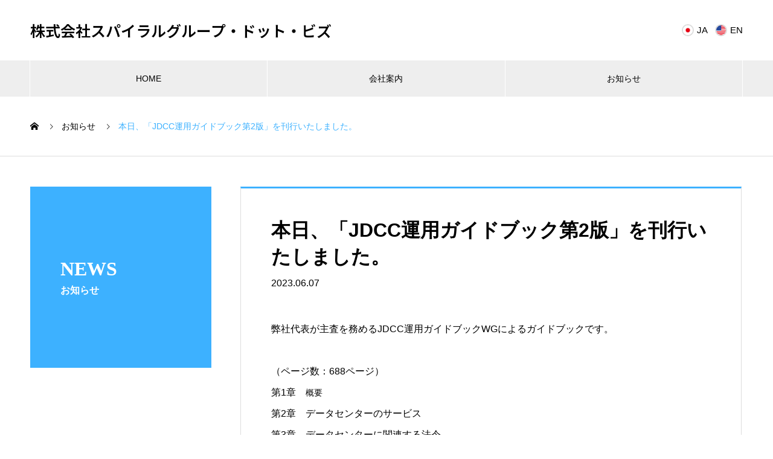

--- FILE ---
content_type: text/html; charset=UTF-8
request_url: https://spiralgroup.biz/news/%E6%9C%AC%E6%97%A5%E3%80%81%E3%80%8Cjdcc%E9%81%8B%E7%94%A8%E3%82%AC%E3%82%A4%E3%83%89%E3%83%96%E3%83%83%E3%82%AF%E7%AC%AC2%E7%89%88%E3%80%8D%E3%82%92%E5%88%8A%E8%A1%8C%E3%81%84%E3%81%9F%E3%81%97/
body_size: 49774
content:
<!DOCTYPE html>
<html lang="ja" prefix="og: https://ogp.me/ns#">
<head>
<meta charset="UTF-8">
  <meta name="viewport" content="width=device-width, initial-scale=1">
  <meta name="description" content="弊社代表が主査を務めるJDCC運用ガイドブックWGによるガイドブックです。">
<link rel="alternate" hreflang="en" href="https://spiralgroup.biz/en/" >
  <title>本日、「JDCC運用ガイドブック第2版」を刊行いたしました。 &#8211; 株式会社スパイラルグループ・ドット・ビズ</title>
<meta name='robots' content='max-image-preview:large' />
<link rel="alternate" type="application/rss+xml" title="株式会社スパイラルグループ・ドット・ビズ &raquo; フィード" href="https://spiralgroup.biz/feed/" />
<link rel="alternate" type="application/rss+xml" title="株式会社スパイラルグループ・ドット・ビズ &raquo; コメントフィード" href="https://spiralgroup.biz/comments/feed/" />
<link rel="alternate" title="oEmbed (JSON)" type="application/json+oembed" href="https://spiralgroup.biz/wp-json/oembed/1.0/embed?url=https%3A%2F%2Fspiralgroup.biz%2Fnews%2F%25e6%259c%25ac%25e6%2597%25a5%25e3%2580%2581%25e3%2580%258cjdcc%25e9%2581%258b%25e7%2594%25a8%25e3%2582%25ac%25e3%2582%25a4%25e3%2583%2589%25e3%2583%2596%25e3%2583%2583%25e3%2582%25af%25e7%25ac%25ac2%25e7%2589%2588%25e3%2580%258d%25e3%2582%2592%25e5%2588%258a%25e8%25a1%258c%25e3%2581%2584%25e3%2581%259f%25e3%2581%2597%2F" />
<link rel="alternate" title="oEmbed (XML)" type="text/xml+oembed" href="https://spiralgroup.biz/wp-json/oembed/1.0/embed?url=https%3A%2F%2Fspiralgroup.biz%2Fnews%2F%25e6%259c%25ac%25e6%2597%25a5%25e3%2580%2581%25e3%2580%258cjdcc%25e9%2581%258b%25e7%2594%25a8%25e3%2582%25ac%25e3%2582%25a4%25e3%2583%2589%25e3%2583%2596%25e3%2583%2583%25e3%2582%25af%25e7%25ac%25ac2%25e7%2589%2588%25e3%2580%258d%25e3%2582%2592%25e5%2588%258a%25e8%25a1%258c%25e3%2581%2584%25e3%2581%259f%25e3%2581%2597%2F&#038;format=xml" />
<link rel="preconnect" href="https://fonts.googleapis.com">
<link rel="preconnect" href="https://fonts.gstatic.com" crossorigin>
<link href="https://fonts.googleapis.com/css2?family=Noto+Sans+JP:wght@400;600" rel="stylesheet">
<style id='wp-img-auto-sizes-contain-inline-css' type='text/css'>
img:is([sizes=auto i],[sizes^="auto," i]){contain-intrinsic-size:3000px 1500px}
/*# sourceURL=wp-img-auto-sizes-contain-inline-css */
</style>
<style id='wp-block-library-inline-css' type='text/css'>
:root{--wp-block-synced-color:#7a00df;--wp-block-synced-color--rgb:122,0,223;--wp-bound-block-color:var(--wp-block-synced-color);--wp-editor-canvas-background:#ddd;--wp-admin-theme-color:#007cba;--wp-admin-theme-color--rgb:0,124,186;--wp-admin-theme-color-darker-10:#006ba1;--wp-admin-theme-color-darker-10--rgb:0,107,160.5;--wp-admin-theme-color-darker-20:#005a87;--wp-admin-theme-color-darker-20--rgb:0,90,135;--wp-admin-border-width-focus:2px}@media (min-resolution:192dpi){:root{--wp-admin-border-width-focus:1.5px}}.wp-element-button{cursor:pointer}:root .has-very-light-gray-background-color{background-color:#eee}:root .has-very-dark-gray-background-color{background-color:#313131}:root .has-very-light-gray-color{color:#eee}:root .has-very-dark-gray-color{color:#313131}:root .has-vivid-green-cyan-to-vivid-cyan-blue-gradient-background{background:linear-gradient(135deg,#00d084,#0693e3)}:root .has-purple-crush-gradient-background{background:linear-gradient(135deg,#34e2e4,#4721fb 50%,#ab1dfe)}:root .has-hazy-dawn-gradient-background{background:linear-gradient(135deg,#faaca8,#dad0ec)}:root .has-subdued-olive-gradient-background{background:linear-gradient(135deg,#fafae1,#67a671)}:root .has-atomic-cream-gradient-background{background:linear-gradient(135deg,#fdd79a,#004a59)}:root .has-nightshade-gradient-background{background:linear-gradient(135deg,#330968,#31cdcf)}:root .has-midnight-gradient-background{background:linear-gradient(135deg,#020381,#2874fc)}:root{--wp--preset--font-size--normal:16px;--wp--preset--font-size--huge:42px}.has-regular-font-size{font-size:1em}.has-larger-font-size{font-size:2.625em}.has-normal-font-size{font-size:var(--wp--preset--font-size--normal)}.has-huge-font-size{font-size:var(--wp--preset--font-size--huge)}.has-text-align-center{text-align:center}.has-text-align-left{text-align:left}.has-text-align-right{text-align:right}.has-fit-text{white-space:nowrap!important}#end-resizable-editor-section{display:none}.aligncenter{clear:both}.items-justified-left{justify-content:flex-start}.items-justified-center{justify-content:center}.items-justified-right{justify-content:flex-end}.items-justified-space-between{justify-content:space-between}.screen-reader-text{border:0;clip-path:inset(50%);height:1px;margin:-1px;overflow:hidden;padding:0;position:absolute;width:1px;word-wrap:normal!important}.screen-reader-text:focus{background-color:#ddd;clip-path:none;color:#444;display:block;font-size:1em;height:auto;left:5px;line-height:normal;padding:15px 23px 14px;text-decoration:none;top:5px;width:auto;z-index:100000}html :where(.has-border-color){border-style:solid}html :where([style*=border-top-color]){border-top-style:solid}html :where([style*=border-right-color]){border-right-style:solid}html :where([style*=border-bottom-color]){border-bottom-style:solid}html :where([style*=border-left-color]){border-left-style:solid}html :where([style*=border-width]){border-style:solid}html :where([style*=border-top-width]){border-top-style:solid}html :where([style*=border-right-width]){border-right-style:solid}html :where([style*=border-bottom-width]){border-bottom-style:solid}html :where([style*=border-left-width]){border-left-style:solid}html :where(img[class*=wp-image-]){height:auto;max-width:100%}:where(figure){margin:0 0 1em}html :where(.is-position-sticky){--wp-admin--admin-bar--position-offset:var(--wp-admin--admin-bar--height,0px)}@media screen and (max-width:600px){html :where(.is-position-sticky){--wp-admin--admin-bar--position-offset:0px}}

/*# sourceURL=wp-block-library-inline-css */
</style><style id='global-styles-inline-css' type='text/css'>
:root{--wp--preset--aspect-ratio--square: 1;--wp--preset--aspect-ratio--4-3: 4/3;--wp--preset--aspect-ratio--3-4: 3/4;--wp--preset--aspect-ratio--3-2: 3/2;--wp--preset--aspect-ratio--2-3: 2/3;--wp--preset--aspect-ratio--16-9: 16/9;--wp--preset--aspect-ratio--9-16: 9/16;--wp--preset--color--black: #000000;--wp--preset--color--cyan-bluish-gray: #abb8c3;--wp--preset--color--white: #ffffff;--wp--preset--color--pale-pink: #f78da7;--wp--preset--color--vivid-red: #cf2e2e;--wp--preset--color--luminous-vivid-orange: #ff6900;--wp--preset--color--luminous-vivid-amber: #fcb900;--wp--preset--color--light-green-cyan: #7bdcb5;--wp--preset--color--vivid-green-cyan: #00d084;--wp--preset--color--pale-cyan-blue: #8ed1fc;--wp--preset--color--vivid-cyan-blue: #0693e3;--wp--preset--color--vivid-purple: #9b51e0;--wp--preset--gradient--vivid-cyan-blue-to-vivid-purple: linear-gradient(135deg,rgb(6,147,227) 0%,rgb(155,81,224) 100%);--wp--preset--gradient--light-green-cyan-to-vivid-green-cyan: linear-gradient(135deg,rgb(122,220,180) 0%,rgb(0,208,130) 100%);--wp--preset--gradient--luminous-vivid-amber-to-luminous-vivid-orange: linear-gradient(135deg,rgb(252,185,0) 0%,rgb(255,105,0) 100%);--wp--preset--gradient--luminous-vivid-orange-to-vivid-red: linear-gradient(135deg,rgb(255,105,0) 0%,rgb(207,46,46) 100%);--wp--preset--gradient--very-light-gray-to-cyan-bluish-gray: linear-gradient(135deg,rgb(238,238,238) 0%,rgb(169,184,195) 100%);--wp--preset--gradient--cool-to-warm-spectrum: linear-gradient(135deg,rgb(74,234,220) 0%,rgb(151,120,209) 20%,rgb(207,42,186) 40%,rgb(238,44,130) 60%,rgb(251,105,98) 80%,rgb(254,248,76) 100%);--wp--preset--gradient--blush-light-purple: linear-gradient(135deg,rgb(255,206,236) 0%,rgb(152,150,240) 100%);--wp--preset--gradient--blush-bordeaux: linear-gradient(135deg,rgb(254,205,165) 0%,rgb(254,45,45) 50%,rgb(107,0,62) 100%);--wp--preset--gradient--luminous-dusk: linear-gradient(135deg,rgb(255,203,112) 0%,rgb(199,81,192) 50%,rgb(65,88,208) 100%);--wp--preset--gradient--pale-ocean: linear-gradient(135deg,rgb(255,245,203) 0%,rgb(182,227,212) 50%,rgb(51,167,181) 100%);--wp--preset--gradient--electric-grass: linear-gradient(135deg,rgb(202,248,128) 0%,rgb(113,206,126) 100%);--wp--preset--gradient--midnight: linear-gradient(135deg,rgb(2,3,129) 0%,rgb(40,116,252) 100%);--wp--preset--font-size--small: 13px;--wp--preset--font-size--medium: 20px;--wp--preset--font-size--large: 36px;--wp--preset--font-size--x-large: 42px;--wp--preset--spacing--20: 0.44rem;--wp--preset--spacing--30: 0.67rem;--wp--preset--spacing--40: 1rem;--wp--preset--spacing--50: 1.5rem;--wp--preset--spacing--60: 2.25rem;--wp--preset--spacing--70: 3.38rem;--wp--preset--spacing--80: 5.06rem;--wp--preset--shadow--natural: 6px 6px 9px rgba(0, 0, 0, 0.2);--wp--preset--shadow--deep: 12px 12px 50px rgba(0, 0, 0, 0.4);--wp--preset--shadow--sharp: 6px 6px 0px rgba(0, 0, 0, 0.2);--wp--preset--shadow--outlined: 6px 6px 0px -3px rgb(255, 255, 255), 6px 6px rgb(0, 0, 0);--wp--preset--shadow--crisp: 6px 6px 0px rgb(0, 0, 0);}:where(.is-layout-flex){gap: 0.5em;}:where(.is-layout-grid){gap: 0.5em;}body .is-layout-flex{display: flex;}.is-layout-flex{flex-wrap: wrap;align-items: center;}.is-layout-flex > :is(*, div){margin: 0;}body .is-layout-grid{display: grid;}.is-layout-grid > :is(*, div){margin: 0;}:where(.wp-block-columns.is-layout-flex){gap: 2em;}:where(.wp-block-columns.is-layout-grid){gap: 2em;}:where(.wp-block-post-template.is-layout-flex){gap: 1.25em;}:where(.wp-block-post-template.is-layout-grid){gap: 1.25em;}.has-black-color{color: var(--wp--preset--color--black) !important;}.has-cyan-bluish-gray-color{color: var(--wp--preset--color--cyan-bluish-gray) !important;}.has-white-color{color: var(--wp--preset--color--white) !important;}.has-pale-pink-color{color: var(--wp--preset--color--pale-pink) !important;}.has-vivid-red-color{color: var(--wp--preset--color--vivid-red) !important;}.has-luminous-vivid-orange-color{color: var(--wp--preset--color--luminous-vivid-orange) !important;}.has-luminous-vivid-amber-color{color: var(--wp--preset--color--luminous-vivid-amber) !important;}.has-light-green-cyan-color{color: var(--wp--preset--color--light-green-cyan) !important;}.has-vivid-green-cyan-color{color: var(--wp--preset--color--vivid-green-cyan) !important;}.has-pale-cyan-blue-color{color: var(--wp--preset--color--pale-cyan-blue) !important;}.has-vivid-cyan-blue-color{color: var(--wp--preset--color--vivid-cyan-blue) !important;}.has-vivid-purple-color{color: var(--wp--preset--color--vivid-purple) !important;}.has-black-background-color{background-color: var(--wp--preset--color--black) !important;}.has-cyan-bluish-gray-background-color{background-color: var(--wp--preset--color--cyan-bluish-gray) !important;}.has-white-background-color{background-color: var(--wp--preset--color--white) !important;}.has-pale-pink-background-color{background-color: var(--wp--preset--color--pale-pink) !important;}.has-vivid-red-background-color{background-color: var(--wp--preset--color--vivid-red) !important;}.has-luminous-vivid-orange-background-color{background-color: var(--wp--preset--color--luminous-vivid-orange) !important;}.has-luminous-vivid-amber-background-color{background-color: var(--wp--preset--color--luminous-vivid-amber) !important;}.has-light-green-cyan-background-color{background-color: var(--wp--preset--color--light-green-cyan) !important;}.has-vivid-green-cyan-background-color{background-color: var(--wp--preset--color--vivid-green-cyan) !important;}.has-pale-cyan-blue-background-color{background-color: var(--wp--preset--color--pale-cyan-blue) !important;}.has-vivid-cyan-blue-background-color{background-color: var(--wp--preset--color--vivid-cyan-blue) !important;}.has-vivid-purple-background-color{background-color: var(--wp--preset--color--vivid-purple) !important;}.has-black-border-color{border-color: var(--wp--preset--color--black) !important;}.has-cyan-bluish-gray-border-color{border-color: var(--wp--preset--color--cyan-bluish-gray) !important;}.has-white-border-color{border-color: var(--wp--preset--color--white) !important;}.has-pale-pink-border-color{border-color: var(--wp--preset--color--pale-pink) !important;}.has-vivid-red-border-color{border-color: var(--wp--preset--color--vivid-red) !important;}.has-luminous-vivid-orange-border-color{border-color: var(--wp--preset--color--luminous-vivid-orange) !important;}.has-luminous-vivid-amber-border-color{border-color: var(--wp--preset--color--luminous-vivid-amber) !important;}.has-light-green-cyan-border-color{border-color: var(--wp--preset--color--light-green-cyan) !important;}.has-vivid-green-cyan-border-color{border-color: var(--wp--preset--color--vivid-green-cyan) !important;}.has-pale-cyan-blue-border-color{border-color: var(--wp--preset--color--pale-cyan-blue) !important;}.has-vivid-cyan-blue-border-color{border-color: var(--wp--preset--color--vivid-cyan-blue) !important;}.has-vivid-purple-border-color{border-color: var(--wp--preset--color--vivid-purple) !important;}.has-vivid-cyan-blue-to-vivid-purple-gradient-background{background: var(--wp--preset--gradient--vivid-cyan-blue-to-vivid-purple) !important;}.has-light-green-cyan-to-vivid-green-cyan-gradient-background{background: var(--wp--preset--gradient--light-green-cyan-to-vivid-green-cyan) !important;}.has-luminous-vivid-amber-to-luminous-vivid-orange-gradient-background{background: var(--wp--preset--gradient--luminous-vivid-amber-to-luminous-vivid-orange) !important;}.has-luminous-vivid-orange-to-vivid-red-gradient-background{background: var(--wp--preset--gradient--luminous-vivid-orange-to-vivid-red) !important;}.has-very-light-gray-to-cyan-bluish-gray-gradient-background{background: var(--wp--preset--gradient--very-light-gray-to-cyan-bluish-gray) !important;}.has-cool-to-warm-spectrum-gradient-background{background: var(--wp--preset--gradient--cool-to-warm-spectrum) !important;}.has-blush-light-purple-gradient-background{background: var(--wp--preset--gradient--blush-light-purple) !important;}.has-blush-bordeaux-gradient-background{background: var(--wp--preset--gradient--blush-bordeaux) !important;}.has-luminous-dusk-gradient-background{background: var(--wp--preset--gradient--luminous-dusk) !important;}.has-pale-ocean-gradient-background{background: var(--wp--preset--gradient--pale-ocean) !important;}.has-electric-grass-gradient-background{background: var(--wp--preset--gradient--electric-grass) !important;}.has-midnight-gradient-background{background: var(--wp--preset--gradient--midnight) !important;}.has-small-font-size{font-size: var(--wp--preset--font-size--small) !important;}.has-medium-font-size{font-size: var(--wp--preset--font-size--medium) !important;}.has-large-font-size{font-size: var(--wp--preset--font-size--large) !important;}.has-x-large-font-size{font-size: var(--wp--preset--font-size--x-large) !important;}
/*# sourceURL=global-styles-inline-css */
</style>

<style id='classic-theme-styles-inline-css' type='text/css'>
/*! This file is auto-generated */
.wp-block-button__link{color:#fff;background-color:#32373c;border-radius:9999px;box-shadow:none;text-decoration:none;padding:calc(.667em + 2px) calc(1.333em + 2px);font-size:1.125em}.wp-block-file__button{background:#32373c;color:#fff;text-decoration:none}
/*# sourceURL=/wp-includes/css/classic-themes.min.css */
</style>
<link rel='stylesheet' id='nano-style-css' href='https://spiralgroup.biz/wp-content/themes/nano_tcd065/style.css?ver=1.20' type='text/css' media='all' />
<link rel='stylesheet' id='design-plus-css' href='https://spiralgroup.biz/wp-content/themes/nano_tcd065/assets/css/design-plus.css?ver=1.20' type='text/css' media='all' />
<style>:root {
  --tcd-font-type1: Arial,"Hiragino Sans","Yu Gothic Medium","Meiryo",sans-serif;
  --tcd-font-type2: "Times New Roman",Times,"Yu Mincho","游明朝","游明朝体","Hiragino Mincho Pro",serif;
  --tcd-font-type3: Palatino,"Yu Kyokasho","游教科書体","UD デジタル 教科書体 N","游明朝","游明朝体","Hiragino Mincho Pro","Meiryo",serif;
  --tcd-font-type-logo: "Noto Sans JP",sans-serif;
}</style>
<script type="text/javascript" src="https://spiralgroup.biz/wp-includes/js/jquery/jquery.min.js?ver=3.7.1" id="jquery-core-js"></script>
<script type="text/javascript" src="https://spiralgroup.biz/wp-includes/js/jquery/jquery-migrate.min.js?ver=3.4.1" id="jquery-migrate-js"></script>
<link rel="https://api.w.org/" href="https://spiralgroup.biz/wp-json/" /><link rel="alternate" title="JSON" type="application/json" href="https://spiralgroup.biz/wp-json/wp/v2/news/213" /><link rel="canonical" href="https://spiralgroup.biz/news/%e6%9c%ac%e6%97%a5%e3%80%81%e3%80%8cjdcc%e9%81%8b%e7%94%a8%e3%82%ac%e3%82%a4%e3%83%89%e3%83%96%e3%83%83%e3%82%af%e7%ac%ac2%e7%89%88%e3%80%8d%e3%82%92%e5%88%8a%e8%a1%8c%e3%81%84%e3%81%9f%e3%81%97/" />
<link rel='shortlink' href='https://spiralgroup.biz/?p=213' />
<style>
.c-comment__form-submit:hover,.p-cb__item-btn a,.c-pw__btn,.p-readmore__btn:hover,.p-page-links a:hover span,.p-page-links > span,.p-pager a:hover,.p-pager span,.p-pagetop:focus,.p-pagetop:hover,.p-widget__title{background: #3db1ff}.p-breadcrumb__item{color: #3db1ff}.widget_nav_menu a:hover,.p-article02 a:hover .p-article02__title{color: #3db1ff}.p-entry__body a,.custom-html-widget a{color: #3db1ff}body{font-family: var(--tcd-font-type1)}.c-logo,.p-page-header__title,.p-banner__title,.p-cover__title,.p-archive-header__title,.p-article05__title,.p-article09__title,.p-cb__item-title,.p-article11__title,.p-article12__title,.p-index-content01__title,.p-header-content__title,.p-megamenu01__item-list > li > a,.p-article13__title,.p-megamenu02__title,.p-cover__header-title{font-family: var(--tcd-font-type2)}.c-font-type--logo{font-family: var(--tcd-font-type-logo);font-weight: bold}.p-hover-effect--type1:hover img{-webkit-transform: scale(1.2);transform: scale(1.2)}.l-header__logo a{color: #000000;font-size: 25px}.p-blog__title{color: #000000;font-size: 28px}.p-article04:hover a .p-article04__title{color: #3db1ff}.p-article06__content{border-left: 4px solid #d80100}.p-article06__title a:hover{color: #d80100}.p-article06__cat:hover{background: #d80100}.l-header{background: #ffffff}.l-header--fixed.is-active{background: #ffffff}.l-header__desc{color: #000000;font-size: 14px}.l-header__nav{background: #eeeeee}.p-global-nav > li > a,.p-menu-btn{color: #000000}.p-global-nav > li > a:hover,.p-global-nav > .current-menu-item > a,.p-global-nav > .current-menu-ancestor > a,.p-global-nav > .current-menu-parent > a{background: #3db1ff;color: #ffffff}.p-global-nav .sub-menu a{background: #3db1ff;color: #ffffff}.p-global-nav .sub-menu a:hover{background: #0078b5;color: #ffffff}.p-global-nav .menu-item-has-children > a > .p-global-nav__toggle::before{border-color: #000000}.p-megamenu02::before{background: #3db1ff}.p-megamenu02__list a:hover .p-article13__title{color: #3db1ff}.p-footer-banners{background: #f4f4f4}.p-info{background: #ffffff;color: #000000}.p-info__logo{font-size: 25px}.p-info__desc{color: #000000;font-size: 14px}.p-footer-widgets{background: #ffffff;color: #000000}.p-footer-widget__title{color: #d90000}.p-footer-nav{background: #ffffff;color: #000000}.p-footer-nav a{color: #000000}.p-footer-nav a:hover{color: #000000}.p-copyright{background: #3db1ff}.p-blog__title,.p-entry,.p-headline,.p-cat-list__title{border-top: 3px solid #3db1ff}.p-works-entry__header{border-bottom: 3px solid #3db1ff}.p-article01 a:hover .p-article01__title,.p-article03 a:hover .p-article03__title,.p-article05__link,.p-article08__title a:hover,.p-article09__link,.p-article07 a:hover .p-article07__title,.p-article10 a:hover .p-article10__title{color: #3db1ff}.p-page-header,.p-list__item a::before,.p-cover__header,.p-works-entry__cat:hover,.p-service-cat-header{background: #3db1ff}.p-page-header__title,.p-cover__header-title{color: #ffffff;font-size: 32px}.p-page-header__sub,.p-cover__header-sub{color: #ffffff;font-size: 16px}.p-entry__title{font-size: 32px}.p-entry__body{font-size: 16px}@media screen and (max-width: 767px) {.p-blog__title{font-size: 24px}.p-list .is-current > a{color: #3db1ff}.p-entry__title{font-size: 20px}.p-entry__body{font-size: 14px}}@media screen and (max-width: 1199px) {.p-global-nav > li > a,.p-global-nav > li > a:hover,.p-accordion-nav li > a,.p-accordion-nav li > a:hover{background: #ffffff;color: #000000}}@media screen and (max-width: 991px) {.p-page-header__title,.p-cover__header-title{font-size: 22px}.p-page-header__sub,.p-cover__header-sub{font-size: 14px}}@keyframes loading-square-loader {
  0% { box-shadow: 16px -8px rgba(61, 177, 255, 0), 32px 0 rgba(61, 177, 255, 0), 0 -16px rgba(61, 177, 255, 0), 16px -16px rgba(61, 177, 255, 0), 32px -16px rgba(61, 177, 255, 0), 0 -32px rgba(61, 177, 255, 0), 16px -32px rgba(61, 177, 255, 0), 32px -32px rgba(242, 205, 123, 0); }
  5% { box-shadow: 16px -8px rgba(61, 177, 255, 0), 32px 0 rgba(61, 177, 255, 0), 0 -16px rgba(61, 177, 255, 0), 16px -16px rgba(61, 177, 255, 0), 32px -16px rgba(61, 177, 255, 0), 0 -32px rgba(61, 177, 255, 0), 16px -32px rgba(61, 177, 255, 0), 32px -32px rgba(242, 205, 123, 0); }
  10% { box-shadow: 16px 0 rgba(61, 177, 255, 1), 32px -8px rgba(61, 177, 255, 0), 0 -16px rgba(61, 177, 255, 0), 16px -16px rgba(61, 177, 255, 0), 32px -16px rgba(61, 177, 255, 0), 0 -32px rgba(61, 177, 255, 0), 16px -32px rgba(61, 177, 255, 0), 32px -32px rgba(242, 205, 123, 0); }
  15% { box-shadow: 16px 0 rgba(61, 177, 255, 1), 32px 0 rgba(61, 177, 255, 1), 0 -24px rgba(61, 177, 255, 0), 16px -16px rgba(61, 177, 255, 0), 32px -16px rgba(61, 177, 255, 0), 0 -32px rgba(61, 177, 255, 0), 16px -32px rgba(61, 177, 255, 0), 32px -32px rgba(242, 205, 123, 0); }
  20% { box-shadow: 16px 0 rgba(61, 177, 255, 1), 32px 0 rgba(61, 177, 255, 1), 0 -16px rgba(61, 177, 255, 1), 16px -24px rgba(61, 177, 255, 0), 32px -16px rgba(61, 177, 255, 0), 0 -32px rgba(61, 177, 255, 0), 16px -32px rgba(61, 177, 255, 0), 32px -32px rgba(242, 205, 123, 0); }
  25% { box-shadow: 16px 0 rgba(61, 177, 255, 1), 32px 0 rgba(61, 177, 255, 1), 0 -16px rgba(61, 177, 255, 1), 16px -16px rgba(61, 177, 255, 1), 32px -24px rgba(61, 177, 255, 0), 0 -32px rgba(61, 177, 255, 0), 16px -32px rgba(61, 177, 255, 0), 32px -32px rgba(242, 205, 123, 0); }
  30% { box-shadow: 16px 0 rgba(61, 177, 255, 1), 32px 0 rgba(61, 177, 255, 1), 0 -16px rgba(61, 177, 255, 1), 16px -16px rgba(61, 177, 255, 1), 32px -16px rgba(61, 177, 255, 1), 0 -50px rgba(61, 177, 255, 0), 16px -32px rgba(61, 177, 255, 0), 32px -32px rgba(242, 205, 123, 0); }
  35% { box-shadow: 16px 0 rgba(61, 177, 255, 1), 32px 0 rgba(61, 177, 255, 1), 0 -16px rgba(61, 177, 255, 1), 16px -16px rgba(61, 177, 255, 1), 32px -16px rgba(61, 177, 255, 1), 0 -32px rgba(61, 177, 255, 1), 16px -50px rgba(61, 177, 255, 0), 32px -32px rgba(242, 205, 123, 0); }
  40% { box-shadow: 16px 0 rgba(61, 177, 255, 1), 32px 0 rgba(61, 177, 255, 1), 0 -16px rgba(61, 177, 255, 1), 16px -16px rgba(61, 177, 255, 1), 32px -16px rgba(61, 177, 255, 1), 0 -32px rgba(61, 177, 255, 1), 16px -32px rgba(61, 177, 255, 1), 32px -50px rgba(242, 205, 123, 0); }
  45%, 55% { box-shadow: 16px 0 rgba(61, 177, 255, 1), 32px 0 rgba(61, 177, 255, 1), 0 -16px rgba(61, 177, 255, 1), 16px -16px rgba(61, 177, 255, 1), 32px -16px rgba(61, 177, 255, 1), 0 -32px rgba(61, 177, 255, 1), 16px -32px rgba(61, 177, 255, 1), 32px -32px rgba(61, 177, 255, 1); }
  60% { box-shadow: 16px 8px rgba(61, 177, 255, 0), 32px 0 rgba(61, 177, 255, 1), 0 -16px rgba(61, 177, 255, 1), 16px -16px rgba(61, 177, 255, 1), 32px -16px rgba(61, 177, 255, 1), 0 -32px rgba(61, 177, 255, 1), 16px -32px rgba(61, 177, 255, 1), 32px -32px rgba(61, 177, 255, 1); }
  65% { box-shadow: 16px 8px rgba(61, 177, 255, 0), 32px 8px rgba(61, 177, 255, 0), 0 -16px rgba(61, 177, 255, 1), 16px -16px rgba(61, 177, 255, 1), 32px -16px rgba(61, 177, 255, 1), 0 -32px rgba(61, 177, 255, 1), 16px -32px rgba(61, 177, 255, 1), 32px -32px rgba(61, 177, 255, 1); }
  70% { box-shadow: 16px 8px rgba(61, 177, 255, 0), 32px 8px rgba(61, 177, 255, 0), 0 -8px rgba(61, 177, 255, 0), 16px -16px rgba(61, 177, 255, 1), 32px -16px rgba(61, 177, 255, 1), 0 -32px rgba(61, 177, 255, 1), 16px -32px rgba(61, 177, 255, 1), 32px -32px rgba(61, 177, 255, 1); }
  75% { box-shadow: 16px 8px rgba(61, 177, 255, 0), 32px 8px rgba(61, 177, 255, 0), 0 -8px rgba(61, 177, 255, 0), 16px -8px rgba(61, 177, 255, 0), 32px -16px rgba(61, 177, 255, 1), 0 -32px rgba(61, 177, 255, 1), 16px -32px rgba(61, 177, 255, 1), 32px -32px rgba(61, 177, 255, 1); }
  80% { box-shadow: 16px 8px rgba(61, 177, 255, 0), 32px 8px rgba(61, 177, 255, 0), 0 -8px rgba(61, 177, 255, 0), 16px -8px rgba(61, 177, 255, 0), 32px -8px rgba(61, 177, 255, 0), 0 -32px rgba(61, 177, 255, 1), 16px -32px rgba(61, 177, 255, 1), 32px -32px rgba(61, 177, 255, 1); }
  85% { box-shadow: 16px 8px rgba(61, 177, 255, 0), 32px 8px rgba(61, 177, 255, 0), 0 -8px rgba(61, 177, 255, 0), 16px -8px rgba(61, 177, 255, 0), 32px -8px rgba(61, 177, 255, 0), 0 -24px rgba(61, 177, 255, 0), 16px -32px rgba(61, 177, 255, 1), 32px -32px rgba(61, 177, 255, 1); }
  90% { box-shadow: 16px 8px rgba(61, 177, 255, 0), 32px 8px rgba(61, 177, 255, 0), 0 -8px rgba(61, 177, 255, 0), 16px -8px rgba(61, 177, 255, 0), 32px -8px rgba(61, 177, 255, 0), 0 -24px rgba(61, 177, 255, 0), 16px -24px rgba(61, 177, 255, 0), 32px -32px rgba(61, 177, 255, 1); }
  95%, 100% { box-shadow: 16px 8px rgba(61, 177, 255, 0), 32px 8px rgba(61, 177, 255, 0), 0 -8px rgba(61, 177, 255, 0), 16px -8px rgba(61, 177, 255, 0), 32px -8px rgba(61, 177, 255, 0), 0 -24px rgba(61, 177, 255, 0), 16px -24px rgba(61, 177, 255, 0), 32px -24px rgba(61, 177, 255, 0); }
}
.c-load--type2:before { box-shadow: 16px 0 0 rgba(61, 177, 255, 1), 32px 0 0 rgba(61, 177, 255, 1), 0 -16px 0 rgba(61, 177, 255, 1), 16px -16px 0 rgba(61, 177, 255, 1), 32px -16px 0 rgba(61, 177, 255, 1), 0 -32px rgba(61, 177, 255, 1), 16px -32px rgba(61, 177, 255, 1), 32px -32px rgba(61, 177, 255, 0); }
.c-load--type2:after { background-color: rgba(61, 177, 255, 1); }
/* ヘッダー */
.l-header__inner {
  justify-content: space-between;
}
.lang {
  list-style: none;
  display: inline-flex;
  margin: 0;
  display: none;
}
.lang li:first-of-type {
  margin-right: 20px;
}
.lang li a {
  padding: .2em .4em;
  background: #000;
  color: #fff;
  border-radius: 5px;
}
.lang li a:hover {
  background: #3DB2FE;
}
@media only screen and (max-width: 1199px) {
  .l-header__logo a {
    font-size: 18px;
  }
  .lang {
    position: absolute;
    top: 0;
    right: 60px;
  }
  .lang:after {
    background: #ddd;
    content: "";
    display: inline-block;
    width: 1px;
    height: 20px;
    position: absolute;
    top: 0;
    right: 0;
    bottom: 0;
    margin: auto;
  }
  .lang li:first-of-type {
    margin-right: 15px;
  }
  .lang li:last-of-type {
    margin-right: 20px;
  }
}
@media screen and (max-width: 767px) {
  .c-logo img {
    width: 70px;
  }
  .lang li:first-of-type {
    margin-right: 10px;
  }
  .lang li a {
    font-size: 13px;
  }
}

/* トップ */
.p-index-content07 {
  display: none;
}
.ta {
  text-align: right;
}
@media screen and (max-width: 767px) {
  .ta {
    font-size: 14px;
    text-align: center;
    line-height: 1.4;
  }
}
.anchor {
  color: #3db1ff;
}
.anchor:hover {
  text-decoration: underline;
}

/* 会社方針 */
.tcd-pb-widget.widget3.pb-widget-image img {
  margin-top: 15px;
  margin-left: 0;
}

/* 会社概要 */
.postid-33 .row4 p {
  margin-bottom: 0;
}
.postid-33 .row4 .widget2 p:last-of-type {
  margin-top: 24px;
}
@media only screen and (max-width: 767px) {
  .p-entry__body td, .p-entry__body th {
    font-size: 12px;
  }
}

/* 事業案内 */
.row4 .clearfix {
  display: flex;
  flex-wrap: wrap;
}
@media screen and (max-width: 767px) {
  .row4 .clearfix .w70 {
    order: 2;
  }
  .row4 .clearfix .w30 {
    order: 1;
    margin-bottom: 30px;
  }
  .postid-28 .tcd-pb-row.row4 .tcd-pb-col.col1 .tcd-pb-widget.widget1 {
    margin-bottom: 0 !important;
  }
}
.w30 {
  width: 30% !important;
}
@media screen and (max-width: 767px) {
  .w30 {
    width: 100% !important;
  }
}
.w70 {
  width: 70% !important;
}
@media screen and (max-width: 767px) {
  .w70 {
    width: 100% !important;
  }
}

/* サイドバー非表示 */
.l-contents--grid .l-contents__inner .l-secondary {
  display: none;
}

/* フッターメニュー等 */
.p-info {
  display: none;
}
.p-footer-nav {
  display: none;
}
@media screen and (max-width: 767px) {
  .p-copyright {
    height: auto;
    line-height: 1.4;
    padding: 10px 0;
  }
}

/* 背景画像付きのテキストに効果を付ける */
.p-header-content__title, .p-cover__title, .p-cover__sub, .p-company-header__title, .p-company-header__sub {
  text-shadow: 0 0 3px rgb(0 0 0 / 50%);
}

/* スマホ時の最新記事のネガティブマージン削除 */
@media screen and (max-width: 767px) {
  .p-latest-news {
    margin-bottom: 0;
  }
}</style>
<link rel="icon" href="https://spiralgroup.biz/wp-content/uploads/2021/03/cropped-spiralgroup_logo-32x32.jpg" sizes="32x32" />
<link rel="icon" href="https://spiralgroup.biz/wp-content/uploads/2021/03/cropped-spiralgroup_logo-192x192.jpg" sizes="192x192" />
<link rel="apple-touch-icon" href="https://spiralgroup.biz/wp-content/uploads/2021/03/cropped-spiralgroup_logo-180x180.jpg" />
<meta name="msapplication-TileImage" content="https://spiralgroup.biz/wp-content/uploads/2021/03/cropped-spiralgroup_logo-270x270.jpg" />
<script>
jQuery(function() {
  // 事業案内
  jQuery(".postid-28 .row2 .col1, .postid-28 .row4 .col2, .postid-28 .row6 .col1").addClass("w30"); // 画像
  jQuery(".postid-28 .row2 .col2, .postid-28 .row4 .col1, .postid-28 .row6 .col2").addClass("w70"); // 文章

  jQuery(".postid-33 .pb_simple_table tr:nth-of-type(10) p").html('E-mail：<a href="mailto:dcspiral@spiralgroup.biz">dcspiral@spiralgroup.biz</a>');

  // 制作者とフッター
  if (window.matchMedia( "(max-width: 767px)" ).matches) {
    jQuery(".p-copyright").html('<small>Copyright © 株式会社スパイラルグループ・ドット・ビズ<br>All Rights Reserved.</small>');
    jQuery(".ta").html('当サイト制作者：Growth Giver<br>（<a class="anchor" href="https://growth-giver.com" target="_blank" rel="noopener">https://growth-giver.com</a>）');
  }
  
  // 言語切り替えボタン
  jQuery(".l-header__inner").append('<ul class="lang"><li><a href="https://spiralgroup.biz/">JA</a></li><li><a href="https://spiralgroup.biz/en">EN</a></li></ul>');
});
</script>
</head>
<body class="wp-singular news-template-default single single-news postid-213 wp-embed-responsive wp-theme-nano_tcd065">

  
<div id="site_loader_overlay">
  <div id="site_loader_animation" class="c-load--type2">
      </div>
</div>

  <header id="js-header" class="l-header">
    <div class="l-header__inner l-inner">

      <div class="l-header__logo c-logo">
    <a class="c-font-type--logo" href="https://spiralgroup.biz/">株式会社スパイラルグループ・ドット・ビズ</a>
  </div>

      <p class="l-header__desc"></p>

      
      <a href="#" id="header_lang_button"><span>menu</span></a>
      <div id="header_lang" class="type1">
    <ul class="clearfix">
          <li>
      <a class="clearfix active_site has_flag" href="https://spiralgroup.biz">
              <img class="flag" src="https://spiralgroup.biz/wp-content/themes/nano_tcd065/admin/assets/images/jp.png" alt="" title="" />
              <span class="name">JA</span>
      </a>
     </li>
          <li>
      <a class="clearfix non_active_site has_flag" href="https://spiralgroup.biz/en/" target="_blank">
              <img class="flag" src="https://spiralgroup.biz/wp-content/themes/nano_tcd065/admin/assets/images/us.png" alt="" title="" />
              <span class="name">EN</span>
      </a>
     </li>
         </ul>
   </div>
      
    </div>
    <button id="js-menu-btn" class="p-menu-btn c-menu-btn"></button>
    <nav id="js-header__nav" class="l-header__nav">
      <ul id="js-global-nav" class="p-global-nav l-inner"><li id="menu-item-41" class="menu-item menu-item-type-custom menu-item-object-custom menu-item-home menu-item-41"><a href="https://spiralgroup.biz/">HOME<span class="p-global-nav__toggle"></span></a></li>
<li id="menu-item-42" class="menu-item menu-item-type-custom menu-item-object-custom menu-item-has-children menu-item-42"><a href="https://spiralgroup.biz/company" data-megamenu="js-megamenu42">会社案内</a>
<ul class="sub-menu">
	<li id="menu-item-43" class="menu-item menu-item-type-post_type menu-item-object-company menu-item-43"><a href="https://spiralgroup.biz/company/policy/">企業理念<span class="p-global-nav__toggle"></span></a></li>
	<li id="menu-item-44" class="menu-item menu-item-type-post_type menu-item-object-company menu-item-44"><a href="https://spiralgroup.biz/company/profile/">会社概要<span class="p-global-nav__toggle"></span></a></li>
	<li id="menu-item-45" class="menu-item menu-item-type-post_type menu-item-object-company menu-item-45"><a href="https://spiralgroup.biz/company/service/">事業案内<span class="p-global-nav__toggle"></span></a></li>
</ul>
</li>
<li id="menu-item-47" class="menu-item menu-item-type-custom menu-item-object-custom menu-item-47"><a href="https://spiralgroup.biz/news">お知らせ<span class="p-global-nav__toggle"></span></a></li>
</ul>      <button id="js-header__nav-close" class="l-header__nav-close p-close-btn">閉じる</button>
    </nav>

    <div id="js-megamenu42" class="p-megamenu02 js-megamenu">
  <div class="p-megamenu02__inner l-inner">

    <div class="p-megamenu02__header">
      <div>
        <p class="p-megamenu02__title">COMPANY</p>
        <p class="p-megamenu02__sub">会社案内</p>
      </div>
      <a class="p-megamenu02__link" href="https://spiralgroup.biz/company/">
        会社案内トップ      </a>
    </div>

    <ul class="p-megamenu02__list">
            <li class="p-article13">
        <a href="https://spiralgroup.biz/company/policy/">
          <div class="p-article13__img">
            <img width="440" height="600" src="https://spiralgroup.biz/wp-content/uploads/2021/03/AdobeStock_408319224-440x600.jpeg" class="attachment-size10 size-size10 wp-post-image" alt="" decoding="async" loading="lazy" />          </div>
          <div class="p-article13__content">
            <p class="p-article13__title">会社方針</p>
            <p class="p-article13__sub">POLICY</p>
          </div>
        </a>
      </li>
            <li class="p-article13">
        <a href="https://spiralgroup.biz/company/profile/">
          <div class="p-article13__img">
            <img width="440" height="600" src="https://spiralgroup.biz/wp-content/uploads/2021/03/AdobeStock_309609529-440x600.jpeg" class="attachment-size10 size-size10 wp-post-image" alt="" decoding="async" loading="lazy" />          </div>
          <div class="p-article13__content">
            <p class="p-article13__title">会社概要</p>
            <p class="p-article13__sub">PROFILE</p>
          </div>
        </a>
      </li>
            <li class="p-article13">
        <a href="https://spiralgroup.biz/company/service/">
          <div class="p-article13__img">
            <img width="440" height="600" src="https://spiralgroup.biz/wp-content/uploads/2021/03/AdobeStock_295247087-440x600.jpeg" class="attachment-size10 size-size10 wp-post-image" alt="" decoding="async" loading="lazy" />          </div>
          <div class="p-article13__content">
            <p class="p-article13__title">事業案内</p>
            <p class="p-article13__sub">SERVICE</p>
          </div>
        </a>
      </li>
          </ul>

  </div>
</div>

  </header>
  <main class="l-main">
<ol class="p-breadcrumb c-breadcrumb l-inner" itemscope itemtype="https://schema.org/BreadcrumbList">
<li class="p-breadcrumb__item c-breadcrumb__item c-breadcrumb__item--home" itemprop="itemListElement" itemscope itemtype="https://schema.org/ListItem"><a href="https://spiralgroup.biz/" itemprop="item"><span itemprop="name">HOME</span></a><meta itemprop="position" content="1"></li>
<li class="p-breadcrumb__item c-breadcrumb__item" itemprop="itemListElement" itemscope itemtype="https://schema.org/ListItem"><a href="https://spiralgroup.biz/news/" itemprop="item"><span itemprop="name">お知らせ</span></a><meta itemprop="position" content="2"></li>
<li class="p-breadcrumb__item c-breadcrumb__item" itemprop="itemListElement" itemscope itemtype="https://schema.org/ListItem"><span itemprop="name">本日、「JDCC運用ガイドブック第2版」を刊行いたしました。</span><meta itemprop="position" content="3"></li>
</ol>

<div class="l-contents l-contents--grid">

  <div class="l-contents__inner l-inner">

    <header class="l-page-header pb0">
  <div class="p-page-header">
    <div class="p-page-header__title">NEWS</div>
    <p class="p-page-header__sub">お知らせ</p>
  </div>
  </header>

    <div class="l-primary">

            <article class="p-entry">

        <div class="p-entry__inner">

  	      <header class="p-entry__header">

            
            <h1 class="p-entry__title">本日、「JDCC運用ガイドブック第2版」を刊行いたしました。</h1>

                        <time class="p-entry__date" datetime="2023-06-07">2023.06.07</time>
            
          </header>

          
          <div class="p-entry__body">
          <p style="font-weight: 400;">弊社代表が主査を務めるJDCC運用ガイドブックWGによるガイドブックです。</p>
<p style="font-weight: 400;">（ページ数：688ページ）<br />
第1章　<span style="font-size: 14px;">概要<br />
</span>第2章　データセンターのサービス<br />
第3章　データセンターに関連する法令<br />
第4章　データセンターマネジメント<br />
第5章　フロアマネジメント<br />
第6章　ICTオペレーション（共通）<br />
第7章　ITオペレーション<br />
<span style="font-size: 14px;">第8章　ネットワークオペレーション<br />
</span>第9章　ファシリティオペレーション（共通）<br />
<span style="font-size: 14px;">第10章　ファシリティオペレーション(設備)<br />
</span><span style="font-size: 14px;">第11章　受付、警備、清掃<br />
</span><span style="font-size: 14px;">第12章　ファシリティ運用の自動化<br />
</span><span style="font-size: 14px;">第13章　データセンターの閉鎖</span></p>
<p style="font-weight: 400;">▼下記から購入できます▼</p>
<p style="font-weight: 400;">Amazon on Demand Printing：<a href="https://amzn.to/3qstf4t" target="_blank" rel="noopener">https://amzn.to/3qstf4t</a><br />
JDCCサイト：<a href="https://jdccshop.myshopify.com/" target="_blank" rel="noopener" data-saferedirecturl="https://www.google.com/url?q=https://jdccshop.myshopify.com/&amp;source=gmail&amp;ust=1686282955255000&amp;usg=AOvVaw1TdoBoQvNkybN9d8Q6TxjR">https://jdccshop.myshopify.com/</a></p>
          </div>

          			<ul class="p-entry__share c-share u-clearfix c-share--sm c-share--color">
			</ul>

          			    <ul class="p-nav01 c-nav01 u-clearfix">
			    	<li class="p-nav01__item--prev p-nav01__item c-nav01__item c-nav01__item--prev"><a href="https://spiralgroup.biz/news/%e3%80%8cgafam%e6%96%b0%e3%82%b5%e3%83%bc%e3%83%93%e3%82%b9%e3%81%a8%e6%ac%a1%e4%b8%96%e4%bb%a3%e3%83%87%e3%83%bc%e3%82%bf%e3%82%bb%e3%83%b3%e3%82%bf%e3%82%a2%e3%83%bc%e3%82%ad%e3%83%86%e3%82%af/" data-prev="前の記事"><span>「GAFAM新サービスと次世代データセンタアーキテク...</span></a></li>
			    	<li class="p-nav01__item--next p-nav01__item c-nav01__item c-nav01__item--next"><a href="https://spiralgroup.biz/news/w-media%e4%b8%bb%e5%82%ac%e3%81%ae%e3%80%8cjapan-cloud-datacenter%e3%80%8d%e3%81%ab%e6%96%bc%e3%81%91%e3%82%8b%e3%83%91%e3%83%8d%e3%83%ab%e3%81%ae%e3%83%a2%e3%83%87%e3%83%ac%e3%83%bc%e3%82%bf/" data-next="次の記事"><span>W.Media主催の「Japan Cloud &amp; D...</span></a></li>
			    </ul>
          
  	    </div>
      </article>
      
      
            <section class="p-latest-news">
        <h2 class="p-headline">最新記事</h2>
        <ul class="p-news-list">
                    <li class="p-news-list__item p-article04">
            <div class="p-article04__inner">
                            <time class="p-article04__date" datetime="2025-12-12">2025.12.12</time>
                                          <h3 class="p-article04__title"><a href="https://spiralgroup.biz/news/hvacr-japan2026-%e6%97%a5%e6%9c%ac%e3%82%ad%e3%83%a4%e3%83%aa%e3%82%a2%e7%89%b9%e5%88%a5%e3%82%bb%e3%83%9f%e3%83%8a%e3%83%bc/">HVAC&amp;R Japan2026 日本キヤリア特別セミナー</a></h3>
              </div>
          </li>
                    <li class="p-news-list__item p-article04">
            <div class="p-article04__inner">
                            <time class="p-article04__date" datetime="2025-12-06">2025.12.06</time>
                                          <h3 class="p-article04__title"><a href="https://spiralgroup.biz/news/%e5%bc%8a%e7%a4%be%e4%bb%a3%e8%a1%a8%e3%81%8c%e7%ac%ac4%e7%ab%a0%e3%82%92%e5%9f%b7%e7%ad%86%e3%81%97%e3%81%9f%e6%9b%b8%e7%b1%8d%e3%81%8c%e5%88%8a%e8%a1%8c%e3%81%95%e3%82%8c%e3%81%be%e3%81%97%e3%81%9f/">弊社代表が第4章を執筆した書籍が刊行されました。</a></h3>
              </div>
          </li>
                    <li class="p-news-list__item p-article04">
            <div class="p-article04__inner">
                            <time class="p-article04__date" datetime="2025-12-03">2025.12.03</time>
                                          <h3 class="p-article04__title"><a href="https://spiralgroup.biz/news/%e3%80%8cai%e3%82%af%e3%83%a9%e3%82%a6%e3%83%89%e5%b8%82%e5%a0%b4%e5%8b%95%e5%90%91%e3%80%8d%ef%bc%8845%e9%a0%81%ef%bc%89%e3%82%92%e7%99%ba%e8%a1%8c%e8%87%b4%e3%81%97%e3%81%be%e3%81%97%e3%81%9f/">「AIクラウド市場動向」（45頁）を発行致しました。</a></h3>
              </div>
          </li>
                    <li class="p-news-list__item p-article04">
            <div class="p-article04__inner">
                            <time class="p-article04__date" datetime="2025-11-20">2025.11.20</time>
                                          <h3 class="p-article04__title"><a href="https://spiralgroup.biz/news/%e3%80%8cai%e3%83%87%e3%83%bc%e3%82%bf%e3%82%bb%e3%83%b3%e3%82%bf%e3%81%ae%e7%b5%a6%e9%9b%bb%e3%83%bb%e5%86%b7%e5%8d%b4%e9%96%a2%e9%80%a3%e8%aa%b2%e9%a1%8c%e3%81%a8%e8%a3%bd%e5%93%81%e9%96%8b%e7%99%ba/">「AIデータセンタの給電・冷却関連課題と製品開発の方向性」（100頁）を発行致しました...</a></h3>
              </div>
          </li>
                    <li class="p-news-list__item p-article04">
            <div class="p-article04__inner">
                            <time class="p-article04__date" datetime="2025-11-10">2025.11.10</time>
                                          <h3 class="p-article04__title"><a href="https://spiralgroup.biz/news/ocp-summit-2025%e8%a6%96%e5%af%9f%e3%83%ac%e3%83%9d%e3%83%bc%e3%83%88%ef%bc%88114%e9%a0%81%ef%bc%89%e3%82%92%e7%99%ba%e8%a1%8c%e8%87%b4%e3%81%97%e3%81%be%e3%81%97%e3%81%9f%e3%80%82/">OCP Summit 2025視察レポート（114頁）を発行致しました</a></h3>
              </div>
          </li>
                    <li class="p-news-list__item p-article04">
            <div class="p-article04__inner">
                            <time class="p-article04__date" datetime="2025-11-10">2025.11.10</time>
                                          <h3 class="p-article04__title"><a href="https://spiralgroup.biz/news/%e5%bc%8a%e7%a4%be%e4%bb%a3%e8%a1%a8%e3%81%8c%e4%b8%bb%e6%9f%bb%e3%81%aejdcc%e9%81%8b%e7%94%a8%e3%82%ac%e3%82%a4%e3%83%89%e3%83%96%e3%83%83%e3%82%afwg%e4%b8%bb%e5%82%ac%e3%81%a7%e3%80%8c%e7%ac%ac4/">弊社代表が主査のJDCC運用ガイドブックWG主催で「第4回DLC関連最新技術セミナー」...</a></h3>
              </div>
          </li>
                    <li class="p-news-list__item p-article04">
            <div class="p-article04__inner">
                            <time class="p-article04__date" datetime="2025-08-24">2025.08.24</time>
                                          <h3 class="p-article04__title"><a href="https://spiralgroup.biz/news/8%e6%9c%8829%e6%97%a5%e9%96%8b%e5%82%ac%e3%81%aejadog17%e3%81%ab%e7%99%bb%e5%a3%87%e3%81%97%e3%81%be%e3%81%99/">8月29日開催のJADOG17に登壇します</a></h3>
              </div>
          </li>
                    <li class="p-news-list__item p-article04">
            <div class="p-article04__inner">
                            <time class="p-article04__date" datetime="2025-08-24">2025.08.24</time>
                                          <h3 class="p-article04__title"><a href="https://spiralgroup.biz/news/8%e6%9c%8820%e6%97%a5%e7%99%ba%e8%a1%8c%e3%81%ae%e6%9c%88%e5%88%8a%e3%82%a8%e3%83%8d%e3%83%ab%e3%82%ae%e3%83%bc%e3%83%ac%e3%83%93%e3%83%a5%e3%83%bc9%e6%9c%88%e5%8f%b7%e3%81%ab%e5%af%84%e7%a8%bf/">8月20日発行の月刊エネルギーレビュー9月号に寄稿しました</a></h3>
              </div>
          </li>
                    <li class="p-news-list__item p-article04">
            <div class="p-article04__inner">
                            <time class="p-article04__date" datetime="2025-07-22">2025.07.22</time>
                                          <h3 class="p-article04__title"><a href="https://spiralgroup.biz/news/2025%e5%b9%b45%e6%9c%88%e6%9c%9f%e6%b1%ba%e7%ae%97%e5%a0%b1%e5%91%8a/">2025年5月期決算報告</a></h3>
              </div>
          </li>
                    <li class="p-news-list__item p-article04">
            <div class="p-article04__inner">
                            <time class="p-article04__date" datetime="2025-07-10">2025.07.10</time>
                                          <h3 class="p-article04__title"><a href="https://spiralgroup.biz/news/sijori-cloud-datacenter-convention-2025/">SIJORI Cloud &#038; Datacenter Convention 2...</a></h3>
              </div>
          </li>
                  </ul>
      </section>
      
    </div><!-- /.l-primary -->

    <div class="l-secondary">
</div><!-- /.l-secondary -->

  </div>
</div>

  </main>
  <footer class="l-footer">

    
    <div class="p-info">
      <div class="p-info__inner l-inner">

        <div class="p-info__logo c-logo">
    <a href="https://spiralgroup.biz/">株式会社スパイラルグループ・ドット・ビズ</a>
  </div>

        <p class="p-info__desc"></p>

	      <ul class="p-social-nav">
                                                                                  <li class="p-social-nav__item p-social-nav__item--rss"><a href="https://spiralgroup.biz/feed/" rel="nofollow" target="_blank" title="RSS"></a></li>
          	      </ul>
      </div>
    </div>
        <ul id="menu-%e3%82%b5%e3%83%b3%e3%83%97%e3%83%ab%e3%83%a1%e3%83%8b%e3%83%a5%e3%83%bc" class="p-footer-nav"><li class="menu-item menu-item-type-custom menu-item-object-custom menu-item-home menu-item-41"><a href="https://spiralgroup.biz/">HOME</a></li>
<li class="menu-item menu-item-type-custom menu-item-object-custom menu-item-42"><a href="https://spiralgroup.biz/company">会社案内</a></li>
<li class="menu-item menu-item-type-custom menu-item-object-custom menu-item-47"><a href="https://spiralgroup.biz/news">お知らせ</a></li>
</ul>    <p class="p-copyright">
      <small>Copyright &copy; 株式会社スパイラルグループ・ドット・ビズ All Rights Reserved.</small>
    </p>
    <div id="js-pagetop" class="p-pagetop"><a href="#"></a></div>
  </footer>
  <script type="speculationrules">
{"prefetch":[{"source":"document","where":{"and":[{"href_matches":"/*"},{"not":{"href_matches":["/wp-*.php","/wp-admin/*","/wp-content/uploads/*","/wp-content/*","/wp-content/plugins/*","/wp-content/themes/nano_tcd065/*","/*\\?(.+)"]}},{"not":{"selector_matches":"a[rel~=\"nofollow\"]"}},{"not":{"selector_matches":".no-prefetch, .no-prefetch a"}}]},"eagerness":"conservative"}]}
</script>
  <script type="text/javascript" src="https://spiralgroup.biz/wp-content/themes/nano_tcd065/assets/js/bundle.js?ver=1.20" id="nano-bundle-js"></script>
<script type="text/javascript" src="https://spiralgroup.biz/wp-content/themes/nano_tcd065/assets/js/comment.js?ver=1.20" id="nano-comment-js"></script>
<script type="text/javascript" src="https://spiralgroup.biz/wp-content/themes/nano_tcd065/assets/js/jscript.js?ver=1.20" id="nano-lang-js"></script>
<script>
(function($) {
  var initialized = false;
  var initialize = function() {
    if (initialized) return;
    initialized = true;

    $(document).trigger('js-initialized');
    $(window).trigger('resize').trigger('scroll');
  };

  	$(window).load(function() {
    setTimeout(initialize, 800);
		$('#site_loader_animation:not(:hidden, :animated)').delay(600).fadeOut(400);
		$('#site_loader_overlay:not(:hidden, :animated)').delay(900).fadeOut(800);
	});
	setTimeout(function(){
		setTimeout(initialize, 800);
		$('#site_loader_animation:not(:hidden, :animated)').delay(600).fadeOut(400);
		$('#site_loader_overlay:not(:hidden, :animated)').delay(900).fadeOut(800);
	}, 3000);

  
})(jQuery);
</script>
</body>
</html>
